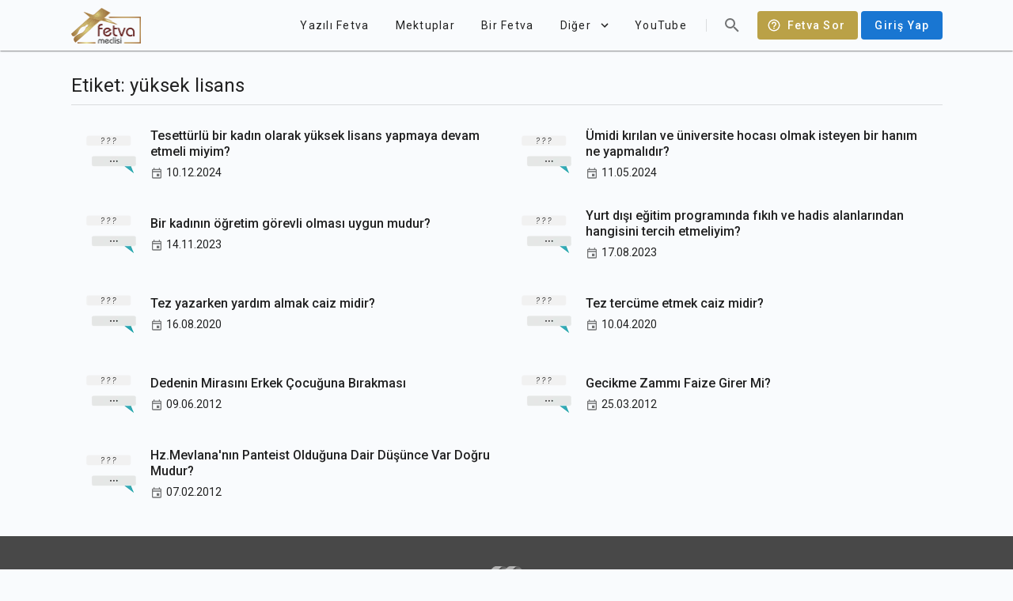

--- FILE ---
content_type: text/html; charset=utf-8
request_url: https://fetvameclisi.com/etiket/yuksek-lisans
body_size: 9869
content:
<!doctype html>
<html data-n-head-ssr lang="tr" data-n-head="%7B%22lang%22:%7B%22ssr%22:%22tr%22%7D%7D">
  <head >
    <title>yüksek lisans · Fetva Meclisi</title><meta data-n-head="ssr" data-hid="apple-itunes-app" name="apple-itunes-app" content="app-id=873929763"><meta data-n-head="ssr" data-hid="charset" charset="utf-8"><meta data-n-head="ssr" data-hid="viewport" name="viewport" content="width=device-width,initial-scale=1.0"><meta data-n-head="ssr" data-hid="mobile-web-app-capable" name="mobile-web-app-capable" content="yes"><meta data-n-head="ssr" data-hid="apple-mobile-web-app-title" name="apple-mobile-web-app-title" content="Fetva Meclisi"><meta data-n-head="ssr" data-hid="theme-color" name="theme-color" content="#BAA147"><meta data-n-head="ssr" data-hid="og:type" name="og:type" property="og:type" content="website"><meta data-n-head="ssr" data-hid="og:site_name" name="og:site_name" property="og:site_name" content="Fetva Meclisi"><meta data-n-head="ssr" data-hid="twitter:card" name="twitter:card" property="twitter:card" content="summary_large_image"><meta data-n-head="ssr" data-hid="description" name="description" content="yüksek lisans hakkında fetvalar ve islami açıdan yorumlamalar için sayfamızı ziyaret edeilirsiniz.."><meta data-n-head="ssr" data-hid="twitter:title" name="twitter:title" content="yüksek lisans"><meta data-n-head="ssr" data-hid="twitter:description" name="twitter:description" content="yüksek lisans hakkında fetvalar ve islami açıdan yorumlamalar için sayfamızı ziyaret edeilirsiniz.."><meta data-n-head="ssr" data-hid="og:title" property="og:title" content="yüksek lisans"><meta data-n-head="ssr" data-hid="og:description" property="og:description" content="yüksek lisans hakkında fetvalar ve islami açıdan yorumlamalar için sayfamızı ziyaret edeilirsiniz.."><meta data-n-head="ssr" data-hid="twitter:image" name="twitter:image" content="https://fetvameclisi.com/icon.png"><meta data-n-head="ssr" data-hid="og:image" property="og:image" content="https://fetvameclisi.com/icon.png"><meta data-n-head="ssr" data-hid="og:image:secure_url" property="og:image:secure_url" content="https://fetvameclisi.com/icon.png"><meta data-n-head="ssr" data-hid="og:image:alt" property="og:image:alt" content="yüksek lisans"><link data-n-head="ssr" rel="preconnect" href="https://www.googletagmanager.com"><link data-n-head="ssr" data-hid="shortcut-icon" rel="shortcut icon" href="/_nuxt/icons/icon_64x64.cd4a3e.png"><link data-n-head="ssr" data-hid="apple-touch-icon" rel="apple-touch-icon" href="/_nuxt/icons/icon_512x512.cd4a3e.png" sizes="512x512"><link data-n-head="ssr" rel="manifest" href="/_nuxt/manifest.2d49630e.json" data-hid="manifest"><style data-n-head="vuetify" type="text/css" id="vuetify-theme-stylesheet" nonce="undefined">.v-application a { color: #1976d2; }.v-application .primary {  background-color: #1976d2 !important;  border-color: #1976d2 !important;}.v-application .primary--text {  color: #1976d2 !important;  caret-color: #1976d2 !important;}.v-application .primary.lighten-5 {  background-color: #c7fdff !important;  border-color: #c7fdff !important;}.v-application .primary--text.text--lighten-5 {  color: #c7fdff !important;  caret-color: #c7fdff !important;}.v-application .primary.lighten-4 {  background-color: #a8e0ff !important;  border-color: #a8e0ff !important;}.v-application .primary--text.text--lighten-4 {  color: #a8e0ff !important;  caret-color: #a8e0ff !important;}.v-application .primary.lighten-3 {  background-color: #8ac5ff !important;  border-color: #8ac5ff !important;}.v-application .primary--text.text--lighten-3 {  color: #8ac5ff !important;  caret-color: #8ac5ff !important;}.v-application .primary.lighten-2 {  background-color: #6aaaff !important;  border-color: #6aaaff !important;}.v-application .primary--text.text--lighten-2 {  color: #6aaaff !important;  caret-color: #6aaaff !important;}.v-application .primary.lighten-1 {  background-color: #488fef !important;  border-color: #488fef !important;}.v-application .primary--text.text--lighten-1 {  color: #488fef !important;  caret-color: #488fef !important;}.v-application .primary.darken-1 {  background-color: #005eb6 !important;  border-color: #005eb6 !important;}.v-application .primary--text.text--darken-1 {  color: #005eb6 !important;  caret-color: #005eb6 !important;}.v-application .primary.darken-2 {  background-color: #00479b !important;  border-color: #00479b !important;}.v-application .primary--text.text--darken-2 {  color: #00479b !important;  caret-color: #00479b !important;}.v-application .primary.darken-3 {  background-color: #003180 !important;  border-color: #003180 !important;}.v-application .primary--text.text--darken-3 {  color: #003180 !important;  caret-color: #003180 !important;}.v-application .primary.darken-4 {  background-color: #001e67 !important;  border-color: #001e67 !important;}.v-application .primary--text.text--darken-4 {  color: #001e67 !important;  caret-color: #001e67 !important;}.v-application .secondary {  background-color: #424242 !important;  border-color: #424242 !important;}.v-application .secondary--text {  color: #424242 !important;  caret-color: #424242 !important;}.v-application .secondary.lighten-5 {  background-color: #c1c1c1 !important;  border-color: #c1c1c1 !important;}.v-application .secondary--text.text--lighten-5 {  color: #c1c1c1 !important;  caret-color: #c1c1c1 !important;}.v-application .secondary.lighten-4 {  background-color: #a6a6a6 !important;  border-color: #a6a6a6 !important;}.v-application .secondary--text.text--lighten-4 {  color: #a6a6a6 !important;  caret-color: #a6a6a6 !important;}.v-application .secondary.lighten-3 {  background-color: #8b8b8b !important;  border-color: #8b8b8b !important;}.v-application .secondary--text.text--lighten-3 {  color: #8b8b8b !important;  caret-color: #8b8b8b !important;}.v-application .secondary.lighten-2 {  background-color: #727272 !important;  border-color: #727272 !important;}.v-application .secondary--text.text--lighten-2 {  color: #727272 !important;  caret-color: #727272 !important;}.v-application .secondary.lighten-1 {  background-color: #595959 !important;  border-color: #595959 !important;}.v-application .secondary--text.text--lighten-1 {  color: #595959 !important;  caret-color: #595959 !important;}.v-application .secondary.darken-1 {  background-color: #2c2c2c !important;  border-color: #2c2c2c !important;}.v-application .secondary--text.text--darken-1 {  color: #2c2c2c !important;  caret-color: #2c2c2c !important;}.v-application .secondary.darken-2 {  background-color: #171717 !important;  border-color: #171717 !important;}.v-application .secondary--text.text--darken-2 {  color: #171717 !important;  caret-color: #171717 !important;}.v-application .secondary.darken-3 {  background-color: #000000 !important;  border-color: #000000 !important;}.v-application .secondary--text.text--darken-3 {  color: #000000 !important;  caret-color: #000000 !important;}.v-application .secondary.darken-4 {  background-color: #000000 !important;  border-color: #000000 !important;}.v-application .secondary--text.text--darken-4 {  color: #000000 !important;  caret-color: #000000 !important;}.v-application .accent {  background-color: #82b1ff !important;  border-color: #82b1ff !important;}.v-application .accent--text {  color: #82b1ff !important;  caret-color: #82b1ff !important;}.v-application .accent.lighten-5 {  background-color: #ffffff !important;  border-color: #ffffff !important;}.v-application .accent--text.text--lighten-5 {  color: #ffffff !important;  caret-color: #ffffff !important;}.v-application .accent.lighten-4 {  background-color: #f8ffff !important;  border-color: #f8ffff !important;}.v-application .accent--text.text--lighten-4 {  color: #f8ffff !important;  caret-color: #f8ffff !important;}.v-application .accent.lighten-3 {  background-color: #daffff !important;  border-color: #daffff !important;}.v-application .accent--text.text--lighten-3 {  color: #daffff !important;  caret-color: #daffff !important;}.v-application .accent.lighten-2 {  background-color: #bce8ff !important;  border-color: #bce8ff !important;}.v-application .accent--text.text--lighten-2 {  color: #bce8ff !important;  caret-color: #bce8ff !important;}.v-application .accent.lighten-1 {  background-color: #9fccff !important;  border-color: #9fccff !important;}.v-application .accent--text.text--lighten-1 {  color: #9fccff !important;  caret-color: #9fccff !important;}.v-application .accent.darken-1 {  background-color: #6596e2 !important;  border-color: #6596e2 !important;}.v-application .accent--text.text--darken-1 {  color: #6596e2 !important;  caret-color: #6596e2 !important;}.v-application .accent.darken-2 {  background-color: #467dc6 !important;  border-color: #467dc6 !important;}.v-application .accent--text.text--darken-2 {  color: #467dc6 !important;  caret-color: #467dc6 !important;}.v-application .accent.darken-3 {  background-color: #2364aa !important;  border-color: #2364aa !important;}.v-application .accent--text.text--darken-3 {  color: #2364aa !important;  caret-color: #2364aa !important;}.v-application .accent.darken-4 {  background-color: #004c90 !important;  border-color: #004c90 !important;}.v-application .accent--text.text--darken-4 {  color: #004c90 !important;  caret-color: #004c90 !important;}.v-application .error {  background-color: #ff5252 !important;  border-color: #ff5252 !important;}.v-application .error--text {  color: #ff5252 !important;  caret-color: #ff5252 !important;}.v-application .error.lighten-5 {  background-color: #ffe4d5 !important;  border-color: #ffe4d5 !important;}.v-application .error--text.text--lighten-5 {  color: #ffe4d5 !important;  caret-color: #ffe4d5 !important;}.v-application .error.lighten-4 {  background-color: #ffc6b9 !important;  border-color: #ffc6b9 !important;}.v-application .error--text.text--lighten-4 {  color: #ffc6b9 !important;  caret-color: #ffc6b9 !important;}.v-application .error.lighten-3 {  background-color: #ffa99e !important;  border-color: #ffa99e !important;}.v-application .error--text.text--lighten-3 {  color: #ffa99e !important;  caret-color: #ffa99e !important;}.v-application .error.lighten-2 {  background-color: #ff8c84 !important;  border-color: #ff8c84 !important;}.v-application .error--text.text--lighten-2 {  color: #ff8c84 !important;  caret-color: #ff8c84 !important;}.v-application .error.lighten-1 {  background-color: #ff6f6a !important;  border-color: #ff6f6a !important;}.v-application .error--text.text--lighten-1 {  color: #ff6f6a !important;  caret-color: #ff6f6a !important;}.v-application .error.darken-1 {  background-color: #df323b !important;  border-color: #df323b !important;}.v-application .error--text.text--darken-1 {  color: #df323b !important;  caret-color: #df323b !important;}.v-application .error.darken-2 {  background-color: #bf0025 !important;  border-color: #bf0025 !important;}.v-application .error--text.text--darken-2 {  color: #bf0025 !important;  caret-color: #bf0025 !important;}.v-application .error.darken-3 {  background-color: #9f0010 !important;  border-color: #9f0010 !important;}.v-application .error--text.text--darken-3 {  color: #9f0010 !important;  caret-color: #9f0010 !important;}.v-application .error.darken-4 {  background-color: #800000 !important;  border-color: #800000 !important;}.v-application .error--text.text--darken-4 {  color: #800000 !important;  caret-color: #800000 !important;}.v-application .info {  background-color: #2196f3 !important;  border-color: #2196f3 !important;}.v-application .info--text {  color: #2196f3 !important;  caret-color: #2196f3 !important;}.v-application .info.lighten-5 {  background-color: #d4ffff !important;  border-color: #d4ffff !important;}.v-application .info--text.text--lighten-5 {  color: #d4ffff !important;  caret-color: #d4ffff !important;}.v-application .info.lighten-4 {  background-color: #b5ffff !important;  border-color: #b5ffff !important;}.v-application .info--text.text--lighten-4 {  color: #b5ffff !important;  caret-color: #b5ffff !important;}.v-application .info.lighten-3 {  background-color: #95e8ff !important;  border-color: #95e8ff !important;}.v-application .info--text.text--lighten-3 {  color: #95e8ff !important;  caret-color: #95e8ff !important;}.v-application .info.lighten-2 {  background-color: #75ccff !important;  border-color: #75ccff !important;}.v-application .info--text.text--lighten-2 {  color: #75ccff !important;  caret-color: #75ccff !important;}.v-application .info.lighten-1 {  background-color: #51b0ff !important;  border-color: #51b0ff !important;}.v-application .info--text.text--lighten-1 {  color: #51b0ff !important;  caret-color: #51b0ff !important;}.v-application .info.darken-1 {  background-color: #007cd6 !important;  border-color: #007cd6 !important;}.v-application .info--text.text--darken-1 {  color: #007cd6 !important;  caret-color: #007cd6 !important;}.v-application .info.darken-2 {  background-color: #0064ba !important;  border-color: #0064ba !important;}.v-application .info--text.text--darken-2 {  color: #0064ba !important;  caret-color: #0064ba !important;}.v-application .info.darken-3 {  background-color: #004d9f !important;  border-color: #004d9f !important;}.v-application .info--text.text--darken-3 {  color: #004d9f !important;  caret-color: #004d9f !important;}.v-application .info.darken-4 {  background-color: #003784 !important;  border-color: #003784 !important;}.v-application .info--text.text--darken-4 {  color: #003784 !important;  caret-color: #003784 !important;}.v-application .success {  background-color: #4caf50 !important;  border-color: #4caf50 !important;}.v-application .success--text {  color: #4caf50 !important;  caret-color: #4caf50 !important;}.v-application .success.lighten-5 {  background-color: #dcffd6 !important;  border-color: #dcffd6 !important;}.v-application .success--text.text--lighten-5 {  color: #dcffd6 !important;  caret-color: #dcffd6 !important;}.v-application .success.lighten-4 {  background-color: #beffba !important;  border-color: #beffba !important;}.v-application .success--text.text--lighten-4 {  color: #beffba !important;  caret-color: #beffba !important;}.v-application .success.lighten-3 {  background-color: #a2ff9e !important;  border-color: #a2ff9e !important;}.v-application .success--text.text--lighten-3 {  color: #a2ff9e !important;  caret-color: #a2ff9e !important;}.v-application .success.lighten-2 {  background-color: #85e783 !important;  border-color: #85e783 !important;}.v-application .success--text.text--lighten-2 {  color: #85e783 !important;  caret-color: #85e783 !important;}.v-application .success.lighten-1 {  background-color: #69cb69 !important;  border-color: #69cb69 !important;}.v-application .success--text.text--lighten-1 {  color: #69cb69 !important;  caret-color: #69cb69 !important;}.v-application .success.darken-1 {  background-color: #2d9437 !important;  border-color: #2d9437 !important;}.v-application .success--text.text--darken-1 {  color: #2d9437 !important;  caret-color: #2d9437 !important;}.v-application .success.darken-2 {  background-color: #00791e !important;  border-color: #00791e !important;}.v-application .success--text.text--darken-2 {  color: #00791e !important;  caret-color: #00791e !important;}.v-application .success.darken-3 {  background-color: #006000 !important;  border-color: #006000 !important;}.v-application .success--text.text--darken-3 {  color: #006000 !important;  caret-color: #006000 !important;}.v-application .success.darken-4 {  background-color: #004700 !important;  border-color: #004700 !important;}.v-application .success--text.text--darken-4 {  color: #004700 !important;  caret-color: #004700 !important;}.v-application .warning {  background-color: #fb8c00 !important;  border-color: #fb8c00 !important;}.v-application .warning--text {  color: #fb8c00 !important;  caret-color: #fb8c00 !important;}.v-application .warning.lighten-5 {  background-color: #ffff9e !important;  border-color: #ffff9e !important;}.v-application .warning--text.text--lighten-5 {  color: #ffff9e !important;  caret-color: #ffff9e !important;}.v-application .warning.lighten-4 {  background-color: #fffb82 !important;  border-color: #fffb82 !important;}.v-application .warning--text.text--lighten-4 {  color: #fffb82 !important;  caret-color: #fffb82 !important;}.v-application .warning.lighten-3 {  background-color: #ffdf67 !important;  border-color: #ffdf67 !important;}.v-application .warning--text.text--lighten-3 {  color: #ffdf67 !important;  caret-color: #ffdf67 !important;}.v-application .warning.lighten-2 {  background-color: #ffc24b !important;  border-color: #ffc24b !important;}.v-application .warning--text.text--lighten-2 {  color: #ffc24b !important;  caret-color: #ffc24b !important;}.v-application .warning.lighten-1 {  background-color: #ffa72d !important;  border-color: #ffa72d !important;}.v-application .warning--text.text--lighten-1 {  color: #ffa72d !important;  caret-color: #ffa72d !important;}.v-application .warning.darken-1 {  background-color: #db7200 !important;  border-color: #db7200 !important;}.v-application .warning--text.text--darken-1 {  color: #db7200 !important;  caret-color: #db7200 !important;}.v-application .warning.darken-2 {  background-color: #bb5900 !important;  border-color: #bb5900 !important;}.v-application .warning--text.text--darken-2 {  color: #bb5900 !important;  caret-color: #bb5900 !important;}.v-application .warning.darken-3 {  background-color: #9d4000 !important;  border-color: #9d4000 !important;}.v-application .warning--text.text--darken-3 {  color: #9d4000 !important;  caret-color: #9d4000 !important;}.v-application .warning.darken-4 {  background-color: #802700 !important;  border-color: #802700 !important;}.v-application .warning--text.text--darken-4 {  color: #802700 !important;  caret-color: #802700 !important;}</style><script data-n-head="ssr" data-hid="gtm-script" type="d38efb54221b3b73cc14d837-text/javascript">window['dataLayer']=[];if(!window._gtm_init){window._gtm_init=1;(function(w,n,d,m,e,p){w[d]=(w[d]==1||n[d]=='yes'||n[d]==1||n[m]==1||(w[e]&&w[e][p]&&w[e][p]()))?1:0})(window,navigator,'doNotTrack','msDoNotTrack','external','msTrackingProtectionEnabled');(function(w,d,s,l,x,y){w[x]={};w._gtm_inject=function(i){if(w.doNotTrack||w[x][i])return;w[x][i]=1;w[l]=w[l]||[];w[l].push({'gtm.start':new Date().getTime(),event:'gtm.js'});var f=d.getElementsByTagName(s)[0],j=d.createElement(s);j.async=true;j.src='https://www.googletagmanager.com/gtm.js?id='+i;f.parentNode.insertBefore(j,f);}})(window,document,'script','dataLayer','_gtm_ids','_gtm_inject')};["GTM-KF5T85K"].forEach(function(i){window._gtm_inject(i)})</script><link rel="preload" href="/_nuxt/9217c9d.js" as="script"><link rel="preload" href="/_nuxt/b789e42.js" as="script"><link rel="preload" href="/_nuxt/css/e65eace.css" as="style"><link rel="preload" href="/_nuxt/85bb865.js" as="script"><link rel="preload" href="/_nuxt/css/1161ed6.css" as="style"><link rel="preload" href="/_nuxt/2c9801a.js" as="script"><link rel="preload" href="/_nuxt/css/5db0576.css" as="style"><link rel="preload" href="/_nuxt/dbd415c.js" as="script"><link rel="preload" href="/_nuxt/css/2a98dbe.css" as="style"><link rel="preload" href="/_nuxt/fadf0e8.js" as="script"><link rel="preload" href="/_nuxt/css/26e0bd2.css" as="style"><link rel="preload" href="/_nuxt/f533eee.js" as="script"><link rel="stylesheet" href="/_nuxt/css/e65eace.css"><link rel="stylesheet" href="/_nuxt/css/1161ed6.css"><link rel="stylesheet" href="/_nuxt/css/5db0576.css"><link rel="stylesheet" href="/_nuxt/css/2a98dbe.css"><link rel="stylesheet" href="/_nuxt/css/26e0bd2.css">
  </head>
  <body >
    <noscript data-n-head="ssr" data-hid="gtm-noscript" data-pbody="true"><iframe src="https://www.googletagmanager.com/ns.html?id=GTM-KF5T85K&" height="0" width="0" style="display:none;visibility:hidden" title="gtm"></iframe></noscript><div data-server-rendered="true" id="__nuxt"><!----><div id="__layout"><div data-app="true" id="app" class="v-application v-application--is-ltr theme--light"><div class="v-application--wrap"><header class="v-sheet theme--light elevation-1 v-toolbar v-toolbar--flat v-app-bar v-app-bar--clipped v-app-bar--fixed" style="height:56px;margin-top:0px;transform:translateY(0px);left:0px;right:0px;background-color:#f9fbfd;border-color:#f9fbfd;"><div class="v-toolbar__content" style="height:56px;"><div class="container px-0"><header class="inner-app-bar v-sheet theme--light v-toolbar v-toolbar--flat v-app-bar transparent" style="height:56px;margin-top:0px;transform:translateY(0px);left:0px;right:0px;"><div class="v-toolbar__content" style="height:56px;"><a href="/" class="nuxt-link-active"><img src="/_nuxt/img/fetvameclisi.6cd21f7.png" alt="Fetva Meclisi" width="88.5" height="45" class="app-logo"></a> <div class="spacer"></div> <!----> <a href="/fetva-sor" class="text-capitalize ml-2 v-btn v-btn--has-bg v-btn--router theme--dark v-size--default" style="background-color:#baa147;border-color:#baa147;"><span class="v-btn__content"><span aria-hidden="true" class="v-icon notranslate v-icon--left theme--dark"><svg xmlns="http://www.w3.org/2000/svg" viewBox="0 0 24 24" role="img" aria-hidden="true" class="v-icon__svg"><path d="M11,18H13V16H11V18M12,2A10,10 0 0,0 2,12A10,10 0 0,0 12,22A10,10 0 0,0 22,12A10,10 0 0,0 12,2M12,20C7.59,20 4,16.41 4,12C4,7.59 7.59,4 12,4C16.41,4 20,7.59 20,12C20,16.41 16.41,20 12,20M12,6A4,4 0 0,0 8,10H10A2,2 0 0,1 12,8A2,2 0 0,1 14,10C14,12 11,11.75 11,15H13C13,12.75 16,12.5 16,10A4,4 0 0,0 12,6Z"></path></svg></span>
            Fetva Sor
          </span></a> <a href="/uyelik/giris" class="text-none ml-1 v-btn v-btn--has-bg v-btn--router theme--light v-size--default primary"><span class="v-btn__content">
            Giriş Yap
          </span></a></div></header></div></div></header> <nav class="v-navigation-drawer v-navigation-drawer--clipped v-navigation-drawer--close v-navigation-drawer--fixed v-navigation-drawer--is-mobile theme--light" style="height:100%;top:0px;transform:translateX(-100%);width:256px;"><div class="v-navigation-drawer__content"><div class="v-list v-sheet theme--light v-list--dense v-list--nav"><div class="v-subheader theme--light">Kategoriler</div> <a href="/kategori/corona" tabindex="0" router="" class="v-list-item v-list-item--link theme--light"><div class="v-list-item__content"><div class="v-list-item__title">Corona</div></div> <div class="v-list-item__action"><button type="button" class="v-btn v-btn--icon v-btn--round theme--light v-size--x-small"><span class="v-btn__content"><span aria-hidden="true" class="v-icon notranslate theme--light grey--text text--lighten-1"><svg xmlns="http://www.w3.org/2000/svg" viewBox="0 0 24 24" role="img" aria-hidden="true" class="v-icon__svg"><path d="M8.59,16.58L13.17,12L8.59,7.41L10,6L16,12L10,18L8.59,16.58Z"></path></svg></span></span></button></div></a><a href="/kategori/sesli-fetva" tabindex="0" router="" class="v-list-item v-list-item--link theme--light"><div class="v-list-item__content"><div class="v-list-item__title">Sesli Fetva</div></div> <div class="v-list-item__action"><button type="button" class="v-btn v-btn--icon v-btn--round theme--light v-size--x-small"><span class="v-btn__content"><span aria-hidden="true" class="v-icon notranslate theme--light grey--text text--lighten-1"><svg xmlns="http://www.w3.org/2000/svg" viewBox="0 0 24 24" role="img" aria-hidden="true" class="v-icon__svg"><path d="M8.59,16.58L13.17,12L8.59,7.41L10,6L16,12L10,18L8.59,16.58Z"></path></svg></span></span></button></div></a><a href="/kategori/ramazan" tabindex="0" router="" class="v-list-item v-list-item--link theme--light"><div class="v-list-item__content"><div class="v-list-item__title">Ramazan</div></div> <div class="v-list-item__action"><button type="button" class="v-btn v-btn--icon v-btn--round theme--light v-size--x-small"><span class="v-btn__content"><span aria-hidden="true" class="v-icon notranslate theme--light grey--text text--lighten-1"><svg xmlns="http://www.w3.org/2000/svg" viewBox="0 0 24 24" role="img" aria-hidden="true" class="v-icon__svg"><path d="M8.59,16.58L13.17,12L8.59,7.41L10,6L16,12L10,18L8.59,16.58Z"></path></svg></span></span></button></div></a><a href="/kategori/gundem" tabindex="0" router="" class="v-list-item v-list-item--link theme--light"><div class="v-list-item__content"><div class="v-list-item__title">Gündem</div></div> <div class="v-list-item__action"><button type="button" class="v-btn v-btn--icon v-btn--round theme--light v-size--x-small"><span class="v-btn__content"><span aria-hidden="true" class="v-icon notranslate theme--light grey--text text--lighten-1"><svg xmlns="http://www.w3.org/2000/svg" viewBox="0 0 24 24" role="img" aria-hidden="true" class="v-icon__svg"><path d="M8.59,16.58L13.17,12L8.59,7.41L10,6L16,12L10,18L8.59,16.58Z"></path></svg></span></span></button></div></a><a href="/kategori/soru-cevap" tabindex="0" router="" class="v-list-item v-list-item--link theme--light"><div class="v-list-item__content"><div class="v-list-item__title">Soru-Cevap</div></div> <div class="v-list-item__action"><button type="button" class="v-btn v-btn--icon v-btn--round theme--light v-size--x-small"><span class="v-btn__content"><span aria-hidden="true" class="v-icon notranslate theme--light grey--text text--lighten-1"><svg xmlns="http://www.w3.org/2000/svg" viewBox="0 0 24 24" role="img" aria-hidden="true" class="v-icon__svg"><path d="M8.59,16.58L13.17,12L8.59,7.41L10,6L16,12L10,18L8.59,16.58Z"></path></svg></span></span></button></div></a><a href="/kategori/ayet-ayet-sahsiyetimiz" tabindex="0" router="" class="v-list-item v-list-item--link theme--light"><div class="v-list-item__content"><div class="v-list-item__title">Ayet Ayet Şahsiyetimiz</div></div> <div class="v-list-item__action"><button type="button" class="v-btn v-btn--icon v-btn--round theme--light v-size--x-small"><span class="v-btn__content"><span aria-hidden="true" class="v-icon notranslate theme--light grey--text text--lighten-1"><svg xmlns="http://www.w3.org/2000/svg" viewBox="0 0 24 24" role="img" aria-hidden="true" class="v-icon__svg"><path d="M8.59,16.58L13.17,12L8.59,7.41L10,6L16,12L10,18L8.59,16.58Z"></path></svg></span></span></button></div></a><a href="/kategori/tefsir-dersleri-2" tabindex="0" router="" class="v-list-item v-list-item--link theme--light"><div class="v-list-item__content"><div class="v-list-item__title">Tefsir Dersleri</div></div> <div class="v-list-item__action"><button type="button" class="v-btn v-btn--icon v-btn--round theme--light v-size--x-small"><span class="v-btn__content"><span aria-hidden="true" class="v-icon notranslate theme--light grey--text text--lighten-1"><svg xmlns="http://www.w3.org/2000/svg" viewBox="0 0 24 24" role="img" aria-hidden="true" class="v-icon__svg"><path d="M8.59,16.58L13.17,12L8.59,7.41L10,6L16,12L10,18L8.59,16.58Z"></path></svg></span></span></button></div></a><a href="/kategori/mektep-dersleri" tabindex="0" router="" class="v-list-item v-list-item--link theme--light"><div class="v-list-item__content"><div class="v-list-item__title">Mektep Dersleri</div></div> <div class="v-list-item__action"><button type="button" class="v-btn v-btn--icon v-btn--round theme--light v-size--x-small"><span class="v-btn__content"><span aria-hidden="true" class="v-icon notranslate theme--light grey--text text--lighten-1"><svg xmlns="http://www.w3.org/2000/svg" viewBox="0 0 24 24" role="img" aria-hidden="true" class="v-icon__svg"><path d="M8.59,16.58L13.17,12L8.59,7.41L10,6L16,12L10,18L8.59,16.58Z"></path></svg></span></span></button></div></a><a href="/kategori/oruc-fikhi" tabindex="0" router="" class="v-list-item v-list-item--link theme--light"><div class="v-list-item__content"><div class="v-list-item__title">Oruç Fıkhı</div></div> <div class="v-list-item__action"><button type="button" class="v-btn v-btn--icon v-btn--round theme--light v-size--x-small"><span class="v-btn__content"><span aria-hidden="true" class="v-icon notranslate theme--light grey--text text--lighten-1"><svg xmlns="http://www.w3.org/2000/svg" viewBox="0 0 24 24" role="img" aria-hidden="true" class="v-icon__svg"><path d="M8.59,16.58L13.17,12L8.59,7.41L10,6L16,12L10,18L8.59,16.58Z"></path></svg></span></span></button></div></a><a href="/kategori/fikih-dersleri" tabindex="0" router="" class="v-list-item v-list-item--link theme--light"><div class="v-list-item__content"><div class="v-list-item__title">Fıkıh Dersleri</div></div> <div class="v-list-item__action"><button type="button" class="v-btn v-btn--icon v-btn--round theme--light v-size--x-small"><span class="v-btn__content"><span aria-hidden="true" class="v-icon notranslate theme--light grey--text text--lighten-1"><svg xmlns="http://www.w3.org/2000/svg" viewBox="0 0 24 24" role="img" aria-hidden="true" class="v-icon__svg"><path d="M8.59,16.58L13.17,12L8.59,7.41L10,6L16,12L10,18L8.59,16.58Z"></path></svg></span></span></button></div></a><a href="/kategori/video-fetva" tabindex="0" router="" class="v-list-item v-list-item--link theme--light"><div class="v-list-item__content"><div class="v-list-item__title">Video Fetva</div></div> <div class="v-list-item__action"><button type="button" class="v-btn v-btn--icon v-btn--round theme--light v-size--x-small"><span class="v-btn__content"><span aria-hidden="true" class="v-icon notranslate theme--light grey--text text--lighten-1"><svg xmlns="http://www.w3.org/2000/svg" viewBox="0 0 24 24" role="img" aria-hidden="true" class="v-icon__svg"><path d="M8.59,16.58L13.17,12L8.59,7.41L10,6L16,12L10,18L8.59,16.58Z"></path></svg></span></span></button></div></a> <a href="/blog/" tabindex="0" router="" class="v-list-item v-list-item--link theme--light"><div class="v-list-item__content"><div class="v-list-item__title">Fetva Blog</div></div> <div class="v-list-item__action"><button type="button" class="v-btn v-btn--icon v-btn--round theme--light v-size--x-small"><span class="v-btn__content"><span aria-hidden="true" class="v-icon notranslate theme--light grey--text text--lighten-1"><svg xmlns="http://www.w3.org/2000/svg" viewBox="0 0 24 24" role="img" aria-hidden="true" class="v-icon__svg"><path d="M8.59,16.58L13.17,12L8.59,7.41L10,6L16,12L10,18L8.59,16.58Z"></path></svg></span></span></button></div></a></div></div><div class="v-navigation-drawer__append"><div class="d-flex align-center justify-center py-2"><a href="https://www.facebook.com/NureddinYildiz" target="_blank" rel="noopener noreferrer" class="v-btn v-btn--icon v-btn--round theme--light v-size--large"><span class="v-btn__content"><span aria-hidden="true" class="v-icon notranslate theme--light"><svg xmlns="http://www.w3.org/2000/svg" viewBox="0 0 24 24" role="img" aria-hidden="true" class="v-icon__svg"><path d="M12 2.04C6.5 2.04 2 6.53 2 12.06C2 17.06 5.66 21.21 10.44 21.96V14.96H7.9V12.06H10.44V9.85C10.44 7.34 11.93 5.96 14.22 5.96C15.31 5.96 16.45 6.15 16.45 6.15V8.62H15.19C13.95 8.62 13.56 9.39 13.56 10.18V12.06H16.34L15.89 14.96H13.56V21.96A10 10 0 0 0 22 12.06C22 6.53 17.5 2.04 12 2.04Z"></path></svg></span></span></a><a href="https://twitter.com/nurettinyildiz" target="_blank" rel="noopener noreferrer" class="v-btn v-btn--icon v-btn--round theme--light v-size--large"><span class="v-btn__content"><span aria-hidden="true" class="v-icon notranslate theme--light"><svg xmlns="http://www.w3.org/2000/svg" viewBox="0 0 24 24" role="img" aria-hidden="true" class="v-icon__svg"><path d="M22.46,6C21.69,6.35 20.86,6.58 20,6.69C20.88,6.16 21.56,5.32 21.88,4.31C21.05,4.81 20.13,5.16 19.16,5.36C18.37,4.5 17.26,4 16,4C13.65,4 11.73,5.92 11.73,8.29C11.73,8.63 11.77,8.96 11.84,9.27C8.28,9.09 5.11,7.38 3,4.79C2.63,5.42 2.42,6.16 2.42,6.94C2.42,8.43 3.17,9.75 4.33,10.5C3.62,10.5 2.96,10.3 2.38,10C2.38,10 2.38,10 2.38,10.03C2.38,12.11 3.86,13.85 5.82,14.24C5.46,14.34 5.08,14.39 4.69,14.39C4.42,14.39 4.15,14.36 3.89,14.31C4.43,16 6,17.26 7.89,17.29C6.43,18.45 4.58,19.13 2.56,19.13C2.22,19.13 1.88,19.11 1.54,19.07C3.44,20.29 5.7,21 8.12,21C16,21 20.33,14.46 20.33,8.79C20.33,8.6 20.33,8.42 20.32,8.23C21.16,7.63 21.88,6.87 22.46,6Z"></path></svg></span></span></a><a href="https://www.youtube.com/channel/UCQz9zG_ZXOjEyRqMwUSb8tg" target="_blank" rel="noopener noreferrer" class="v-btn v-btn--icon v-btn--round theme--light v-size--large"><span class="v-btn__content"><span aria-hidden="true" class="v-icon notranslate theme--light"><svg xmlns="http://www.w3.org/2000/svg" viewBox="0 0 24 24" role="img" aria-hidden="true" class="v-icon__svg"><path d="M10,15L15.19,12L10,9V15M21.56,7.17C21.69,7.64 21.78,8.27 21.84,9.07C21.91,9.87 21.94,10.56 21.94,11.16L22,12C22,14.19 21.84,15.8 21.56,16.83C21.31,17.73 20.73,18.31 19.83,18.56C19.36,18.69 18.5,18.78 17.18,18.84C15.88,18.91 14.69,18.94 13.59,18.94L12,19C7.81,19 5.2,18.84 4.17,18.56C3.27,18.31 2.69,17.73 2.44,16.83C2.31,16.36 2.22,15.73 2.16,14.93C2.09,14.13 2.06,13.44 2.06,12.84L2,12C2,9.81 2.16,8.2 2.44,7.17C2.69,6.27 3.27,5.69 4.17,5.44C4.64,5.31 5.5,5.22 6.82,5.16C8.12,5.09 9.31,5.06 10.41,5.06L12,5C16.19,5 18.8,5.16 19.83,5.44C20.73,5.69 21.31,6.27 21.56,7.17Z"></path></svg></span></span></a><a href="https://www.instagram.com/nureddinyildiz/" target="_blank" rel="noopener noreferrer" class="v-btn v-btn--icon v-btn--round theme--light v-size--large"><span class="v-btn__content"><span aria-hidden="true" class="v-icon notranslate theme--light"><svg xmlns="http://www.w3.org/2000/svg" viewBox="0 0 24 24" role="img" aria-hidden="true" class="v-icon__svg"><path d="M7.8,2H16.2C19.4,2 22,4.6 22,7.8V16.2A5.8,5.8 0 0,1 16.2,22H7.8C4.6,22 2,19.4 2,16.2V7.8A5.8,5.8 0 0,1 7.8,2M7.6,4A3.6,3.6 0 0,0 4,7.6V16.4C4,18.39 5.61,20 7.6,20H16.4A3.6,3.6 0 0,0 20,16.4V7.6C20,5.61 18.39,4 16.4,4H7.6M17.25,5.5A1.25,1.25 0 0,1 18.5,6.75A1.25,1.25 0 0,1 17.25,8A1.25,1.25 0 0,1 16,6.75A1.25,1.25 0 0,1 17.25,5.5M12,7A5,5 0 0,1 17,12A5,5 0 0,1 12,17A5,5 0 0,1 7,12A5,5 0 0,1 12,7M12,9A3,3 0 0,0 9,12A3,3 0 0,0 12,15A3,3 0 0,0 15,12A3,3 0 0,0 12,9Z"></path></svg></span></span></a></div></div><div class="v-navigation-drawer__border"></div></nav> <main class="v-main" style="padding-top:56px;padding-right:0px;padding-bottom:0px;padding-left:0px;"><div class="v-main__wrap"><div class="container mt-4"><div data-fetch-key="TagDetailPage:0"><!----> <div class="mb-3"><div class="d-flex justify-space-between align-center mb-2"><h1 class="text-h5">Etiket: yüksek lisans</h1> </div> <hr role="separator" aria-orientation="horizontal" class="v-divider theme--light"></div> <div><div class="row no-gutters"><div class="col-md-6 col-12"><a href="/fetva/tesetturlu-bir-kadin-olarak-yuksek-lisans-yapmaya-devam-etmeli-miyim" tabindex="0" class="pa-3 overflow-hidden rounded v-card v-card--link v-sheet v-sheet--outlined theme--light transparent"><div class="d-flex flex-no-wrap justify-center align-center"><div class="v-avatar mr-3 flex-shrink-0 overflow-hidden rounded rounded-0" style="height:75px;min-width:48px;width:75px;"><div aria-label="Tesettürlü bir kadın olarak yüksek lisans yapmaya devam etmeli miyim?" role="img" class="v-image v-responsive theme--light"><div class="v-responsive__sizer" style="padding-bottom:100%;"></div><div class="v-image__image v-image__image--preload v-image__image--cover" style="background-image:;background-position:center center;"></div><div class="v-responsive__content"></div></div></div> <div class="d-flex flex-column flex-grow-1 justify-center"><h5 class="fatwa-list-title">
        Tesettürlü bir kadın olarak yüksek lisans yapmaya devam etmeli miyim?
      </h5> <p class="mb-0 fatwa-list-date d-flex align-center"><span aria-hidden="true" class="v-icon notranslate mr-1 theme--light" style="font-size:16px;height:16px;width:16px;"><svg xmlns="http://www.w3.org/2000/svg" viewBox="0 0 24 24" role="img" aria-hidden="true" class="v-icon__svg" style="font-size:16px;height:16px;width:16px;"><path d="M19,4H18V2H16V4H8V2H6V4H5C3.89,4 3,4.9 3,6V20A2,2 0 0,0 5,22H19A2,2 0 0,0 21,20V6A2,2 0 0,0 19,4M19,20H5V10H19V20M19,8H5V6H19V8M12,13H17V18H12V13Z"></path></svg></span>
        10.12.2024
      </p></div></div></a></div><div class="col-md-6 col-12"><a href="/fetva/umidi-kirilan-ve-universite-hocasi-olmak-isteyen-bir-hanim-ne-yapmalidir" tabindex="0" class="pa-3 overflow-hidden rounded v-card v-card--link v-sheet v-sheet--outlined theme--light transparent"><div class="d-flex flex-no-wrap justify-center align-center"><div class="v-avatar mr-3 flex-shrink-0 overflow-hidden rounded rounded-0" style="height:75px;min-width:48px;width:75px;"><div aria-label="Ümidi kırılan ve üniversite hocası olmak isteyen bir hanım ne yapmalıdır?" role="img" class="v-image v-responsive theme--light"><div class="v-responsive__sizer" style="padding-bottom:100%;"></div><div class="v-image__image v-image__image--preload v-image__image--cover" style="background-image:;background-position:center center;"></div><div class="v-responsive__content"></div></div></div> <div class="d-flex flex-column flex-grow-1 justify-center"><h5 class="fatwa-list-title">
        Ümidi kırılan ve üniversite hocası olmak isteyen bir hanım ne yapmalıdır?
      </h5> <p class="mb-0 fatwa-list-date d-flex align-center"><span aria-hidden="true" class="v-icon notranslate mr-1 theme--light" style="font-size:16px;height:16px;width:16px;"><svg xmlns="http://www.w3.org/2000/svg" viewBox="0 0 24 24" role="img" aria-hidden="true" class="v-icon__svg" style="font-size:16px;height:16px;width:16px;"><path d="M19,4H18V2H16V4H8V2H6V4H5C3.89,4 3,4.9 3,6V20A2,2 0 0,0 5,22H19A2,2 0 0,0 21,20V6A2,2 0 0,0 19,4M19,20H5V10H19V20M19,8H5V6H19V8M12,13H17V18H12V13Z"></path></svg></span>
        11.05.2024
      </p></div></div></a></div><div class="col-md-6 col-12"><a href="/fetva/bir-kadinin-ogretim-gorevli-olmasi-uygun-mudur" tabindex="0" class="pa-3 overflow-hidden rounded v-card v-card--link v-sheet v-sheet--outlined theme--light transparent"><div class="d-flex flex-no-wrap justify-center align-center"><div class="v-avatar mr-3 flex-shrink-0 overflow-hidden rounded rounded-0" style="height:75px;min-width:48px;width:75px;"><div aria-label="Bir kadının öğretim görevli olması uygun mudur?" role="img" class="v-image v-responsive theme--light"><div class="v-responsive__sizer" style="padding-bottom:100%;"></div><div class="v-image__image v-image__image--preload v-image__image--cover" style="background-image:;background-position:center center;"></div><div class="v-responsive__content"></div></div></div> <div class="d-flex flex-column flex-grow-1 justify-center"><h5 class="fatwa-list-title">
        Bir kadının öğretim görevli olması uygun mudur?
      </h5> <p class="mb-0 fatwa-list-date d-flex align-center"><span aria-hidden="true" class="v-icon notranslate mr-1 theme--light" style="font-size:16px;height:16px;width:16px;"><svg xmlns="http://www.w3.org/2000/svg" viewBox="0 0 24 24" role="img" aria-hidden="true" class="v-icon__svg" style="font-size:16px;height:16px;width:16px;"><path d="M19,4H18V2H16V4H8V2H6V4H5C3.89,4 3,4.9 3,6V20A2,2 0 0,0 5,22H19A2,2 0 0,0 21,20V6A2,2 0 0,0 19,4M19,20H5V10H19V20M19,8H5V6H19V8M12,13H17V18H12V13Z"></path></svg></span>
        14.11.2023
      </p></div></div></a></div><div class="col-md-6 col-12"><a href="/fetva/yurt-disi-egitim-programinda-fikih-ve-hadis-alanlarindan-hangisini-tercih-etmeliyim" tabindex="0" class="pa-3 overflow-hidden rounded v-card v-card--link v-sheet v-sheet--outlined theme--light transparent"><div class="d-flex flex-no-wrap justify-center align-center"><div class="v-avatar mr-3 flex-shrink-0 overflow-hidden rounded rounded-0" style="height:75px;min-width:48px;width:75px;"><div aria-label="Yurt dışı eğitim programında fıkıh ve hadis alanlarından hangisini tercih etmeliyim?" role="img" class="v-image v-responsive theme--light"><div class="v-responsive__sizer" style="padding-bottom:100%;"></div><div class="v-image__image v-image__image--preload v-image__image--cover" style="background-image:;background-position:center center;"></div><div class="v-responsive__content"></div></div></div> <div class="d-flex flex-column flex-grow-1 justify-center"><h5 class="fatwa-list-title">
        Yurt dışı eğitim programında fıkıh ve hadis alanlarından hangisini tercih etmeliyim?
      </h5> <p class="mb-0 fatwa-list-date d-flex align-center"><span aria-hidden="true" class="v-icon notranslate mr-1 theme--light" style="font-size:16px;height:16px;width:16px;"><svg xmlns="http://www.w3.org/2000/svg" viewBox="0 0 24 24" role="img" aria-hidden="true" class="v-icon__svg" style="font-size:16px;height:16px;width:16px;"><path d="M19,4H18V2H16V4H8V2H6V4H5C3.89,4 3,4.9 3,6V20A2,2 0 0,0 5,22H19A2,2 0 0,0 21,20V6A2,2 0 0,0 19,4M19,20H5V10H19V20M19,8H5V6H19V8M12,13H17V18H12V13Z"></path></svg></span>
        17.08.2023
      </p></div></div></a></div><div class="col-md-6 col-12"><a href="/fetva/tez-yazarken-yardim-almak-caiz-midir" tabindex="0" class="pa-3 overflow-hidden rounded v-card v-card--link v-sheet v-sheet--outlined theme--light transparent"><div class="d-flex flex-no-wrap justify-center align-center"><div class="v-avatar mr-3 flex-shrink-0 overflow-hidden rounded rounded-0" style="height:75px;min-width:48px;width:75px;"><div aria-label="Tez yazarken yardım almak caiz midir?" role="img" class="v-image v-responsive theme--light"><div class="v-responsive__sizer" style="padding-bottom:100%;"></div><div class="v-image__image v-image__image--preload v-image__image--cover" style="background-image:;background-position:center center;"></div><div class="v-responsive__content"></div></div></div> <div class="d-flex flex-column flex-grow-1 justify-center"><h5 class="fatwa-list-title">
        Tez yazarken yardım almak caiz midir?
      </h5> <p class="mb-0 fatwa-list-date d-flex align-center"><span aria-hidden="true" class="v-icon notranslate mr-1 theme--light" style="font-size:16px;height:16px;width:16px;"><svg xmlns="http://www.w3.org/2000/svg" viewBox="0 0 24 24" role="img" aria-hidden="true" class="v-icon__svg" style="font-size:16px;height:16px;width:16px;"><path d="M19,4H18V2H16V4H8V2H6V4H5C3.89,4 3,4.9 3,6V20A2,2 0 0,0 5,22H19A2,2 0 0,0 21,20V6A2,2 0 0,0 19,4M19,20H5V10H19V20M19,8H5V6H19V8M12,13H17V18H12V13Z"></path></svg></span>
        16.08.2020
      </p></div></div></a></div><div class="col-md-6 col-12"><a href="/fetva/tez-tercume-etmek-caiz-midir" tabindex="0" class="pa-3 overflow-hidden rounded v-card v-card--link v-sheet v-sheet--outlined theme--light transparent"><div class="d-flex flex-no-wrap justify-center align-center"><div class="v-avatar mr-3 flex-shrink-0 overflow-hidden rounded rounded-0" style="height:75px;min-width:48px;width:75px;"><div aria-label="Tez tercüme etmek caiz midir?" role="img" class="v-image v-responsive theme--light"><div class="v-responsive__sizer" style="padding-bottom:100%;"></div><div class="v-image__image v-image__image--preload v-image__image--cover" style="background-image:;background-position:center center;"></div><div class="v-responsive__content"></div></div></div> <div class="d-flex flex-column flex-grow-1 justify-center"><h5 class="fatwa-list-title">
        Tez tercüme etmek caiz midir?
      </h5> <p class="mb-0 fatwa-list-date d-flex align-center"><span aria-hidden="true" class="v-icon notranslate mr-1 theme--light" style="font-size:16px;height:16px;width:16px;"><svg xmlns="http://www.w3.org/2000/svg" viewBox="0 0 24 24" role="img" aria-hidden="true" class="v-icon__svg" style="font-size:16px;height:16px;width:16px;"><path d="M19,4H18V2H16V4H8V2H6V4H5C3.89,4 3,4.9 3,6V20A2,2 0 0,0 5,22H19A2,2 0 0,0 21,20V6A2,2 0 0,0 19,4M19,20H5V10H19V20M19,8H5V6H19V8M12,13H17V18H12V13Z"></path></svg></span>
        10.04.2020
      </p></div></div></a></div><div class="col-md-6 col-12"><a href="/fetva/dedenin-mirasini-erkek-cocuguna-birakmasi" tabindex="0" class="pa-3 overflow-hidden rounded v-card v-card--link v-sheet v-sheet--outlined theme--light transparent"><div class="d-flex flex-no-wrap justify-center align-center"><div class="v-avatar mr-3 flex-shrink-0 overflow-hidden rounded rounded-0" style="height:75px;min-width:48px;width:75px;"><div aria-label="Dedenin Mirasını Erkek Çocuğuna Bırakması" role="img" class="v-image v-responsive theme--light"><div class="v-responsive__sizer" style="padding-bottom:100%;"></div><div class="v-image__image v-image__image--preload v-image__image--cover" style="background-image:;background-position:center center;"></div><div class="v-responsive__content"></div></div></div> <div class="d-flex flex-column flex-grow-1 justify-center"><h5 class="fatwa-list-title">
        Dedenin Mirasını Erkek Çocuğuna Bırakması
      </h5> <p class="mb-0 fatwa-list-date d-flex align-center"><span aria-hidden="true" class="v-icon notranslate mr-1 theme--light" style="font-size:16px;height:16px;width:16px;"><svg xmlns="http://www.w3.org/2000/svg" viewBox="0 0 24 24" role="img" aria-hidden="true" class="v-icon__svg" style="font-size:16px;height:16px;width:16px;"><path d="M19,4H18V2H16V4H8V2H6V4H5C3.89,4 3,4.9 3,6V20A2,2 0 0,0 5,22H19A2,2 0 0,0 21,20V6A2,2 0 0,0 19,4M19,20H5V10H19V20M19,8H5V6H19V8M12,13H17V18H12V13Z"></path></svg></span>
        09.06.2012
      </p></div></div></a></div><div class="col-md-6 col-12"><a href="/fetva/gecikme-zammi-faize-girer-mi" tabindex="0" class="pa-3 overflow-hidden rounded v-card v-card--link v-sheet v-sheet--outlined theme--light transparent"><div class="d-flex flex-no-wrap justify-center align-center"><div class="v-avatar mr-3 flex-shrink-0 overflow-hidden rounded rounded-0" style="height:75px;min-width:48px;width:75px;"><div aria-label="Gecikme Zammı Faize Girer Mi?" role="img" class="v-image v-responsive theme--light"><div class="v-responsive__sizer" style="padding-bottom:100%;"></div><div class="v-image__image v-image__image--preload v-image__image--cover" style="background-image:;background-position:center center;"></div><div class="v-responsive__content"></div></div></div> <div class="d-flex flex-column flex-grow-1 justify-center"><h5 class="fatwa-list-title">
        Gecikme Zammı Faize Girer Mi?
      </h5> <p class="mb-0 fatwa-list-date d-flex align-center"><span aria-hidden="true" class="v-icon notranslate mr-1 theme--light" style="font-size:16px;height:16px;width:16px;"><svg xmlns="http://www.w3.org/2000/svg" viewBox="0 0 24 24" role="img" aria-hidden="true" class="v-icon__svg" style="font-size:16px;height:16px;width:16px;"><path d="M19,4H18V2H16V4H8V2H6V4H5C3.89,4 3,4.9 3,6V20A2,2 0 0,0 5,22H19A2,2 0 0,0 21,20V6A2,2 0 0,0 19,4M19,20H5V10H19V20M19,8H5V6H19V8M12,13H17V18H12V13Z"></path></svg></span>
        25.03.2012
      </p></div></div></a></div><div class="col-md-6 col-12"><a href="/fetva/hz-mevlananin-panteist-olduguna-dair-dusunce-var-dogru-mudur" tabindex="0" class="pa-3 overflow-hidden rounded v-card v-card--link v-sheet v-sheet--outlined theme--light transparent"><div class="d-flex flex-no-wrap justify-center align-center"><div class="v-avatar mr-3 flex-shrink-0 overflow-hidden rounded rounded-0" style="height:75px;min-width:48px;width:75px;"><div aria-label="Hz.Mevlana'nın Panteist Olduğuna Dair Düşünce Var Doğru Mudur?" role="img" class="v-image v-responsive theme--light"><div class="v-responsive__sizer" style="padding-bottom:100%;"></div><div class="v-image__image v-image__image--preload v-image__image--cover" style="background-image:;background-position:center center;"></div><div class="v-responsive__content"></div></div></div> <div class="d-flex flex-column flex-grow-1 justify-center"><h5 class="fatwa-list-title">
        Hz.Mevlana'nın Panteist Olduğuna Dair Düşünce Var Doğru Mudur?
      </h5> <p class="mb-0 fatwa-list-date d-flex align-center"><span aria-hidden="true" class="v-icon notranslate mr-1 theme--light" style="font-size:16px;height:16px;width:16px;"><svg xmlns="http://www.w3.org/2000/svg" viewBox="0 0 24 24" role="img" aria-hidden="true" class="v-icon__svg" style="font-size:16px;height:16px;width:16px;"><path d="M19,4H18V2H16V4H8V2H6V4H5C3.89,4 3,4.9 3,6V20A2,2 0 0,0 5,22H19A2,2 0 0,0 21,20V6A2,2 0 0,0 19,4M19,20H5V10H19V20M19,8H5V6H19V8M12,13H17V18H12V13Z"></path></svg></span>
        07.02.2012
      </p></div></div></a></div></div> <!----></div></div></div></div></main> <div class="v-bottom-navigation hidden-md-and-up layout-bottom-navigation v-item-group theme--light v-bottom-navigation--grow v-bottom-navigation--fixed primary--text" style="height:56px;transform:none;"><button type="button" class="v-btn v-btn--is-elevated v-btn--has-bg theme--light v-size--default"><span class="v-btn__content"><span>Menu</span> <span aria-hidden="true" class="v-icon notranslate theme--light"><svg xmlns="http://www.w3.org/2000/svg" viewBox="0 0 24 24" role="img" aria-hidden="true" class="v-icon__svg"><path d="M3,6H21V8H3V6M3,11H21V13H3V11M3,16H21V18H3V16Z"></path></svg></span></span></button> <a href="/kategori/yazili-fetva" class="v-btn v-btn--is-elevated v-btn--has-bg v-btn--router theme--light v-size--default"><span class="v-btn__content"><span>Yazılı Fetva</span> <span aria-hidden="true" class="v-icon notranslate theme--light"><svg xmlns="http://www.w3.org/2000/svg" viewBox="0 0 24 24" role="img" aria-hidden="true" class="v-icon__svg"><path d="M11,18H13V16H11V18M12,2A10,10 0 0,0 2,12A10,10 0 0,0 12,22A10,10 0 0,0 22,12A10,10 0 0,0 12,2M12,20C7.59,20 4,16.41 4,12C4,7.59 7.59,4 12,4C16.41,4 20,7.59 20,12C20,16.41 16.41,20 12,20M12,6A4,4 0 0,0 8,10H10A2,2 0 0,1 12,8A2,2 0 0,1 14,10C14,12 11,11.75 11,15H13C13,12.75 16,12.5 16,10A4,4 0 0,0 12,6Z"></path></svg></span></span></a> <button type="button" class="v-btn v-btn--is-elevated v-btn--has-bg theme--light v-size--default"><span class="v-btn__content"><span>Arama</span> <span aria-hidden="true" class="v-icon notranslate theme--light"><svg xmlns="http://www.w3.org/2000/svg" viewBox="0 0 24 24" role="img" aria-hidden="true" class="v-icon__svg"><path d="M9.5,3A6.5,6.5 0 0,1 16,9.5C16,11.11 15.41,12.59 14.44,13.73L14.71,14H15.5L20.5,19L19,20.5L14,15.5V14.71L13.73,14.44C12.59,15.41 11.11,16 9.5,16A6.5,6.5 0 0,1 3,9.5A6.5,6.5 0 0,1 9.5,3M9.5,5C7,5 5,7 5,9.5C5,12 7,14 9.5,14C12,14 14,12 14,9.5C14,7 12,5 9.5,5Z"></path></svg></span></span></button> <a href="/kategori/mektuplar" class="v-btn v-btn--is-elevated v-btn--has-bg v-btn--router theme--light v-size--default"><span class="v-btn__content"><span>Mektuplar</span> <span aria-hidden="true" class="v-icon notranslate theme--light"><svg xmlns="http://www.w3.org/2000/svg" viewBox="0 0 24 24" role="img" aria-hidden="true" class="v-icon__svg"><path d="M21.03 6.29L12 .64L2.97 6.29C2.39 6.64 2 7.27 2 8V18C2 19.1 2.9 20 4 20H20C21.1 20 22 19.1 22 18V8C22 7.27 21.61 6.64 21.03 6.29M20 18H4V10L12 15L20 10V18M12 13L4 8L12 3L20 8L12 13Z"></path></svg></span></span></a> <a href="/kategori/bir-fetva" class="v-btn v-btn--is-elevated v-btn--has-bg v-btn--router theme--light v-size--default"><span class="v-btn__content"><span>Bir Fetva</span> <span aria-hidden="true" class="v-icon notranslate theme--light"><svg xmlns="http://www.w3.org/2000/svg" viewBox="0 0 24 24" role="img" aria-hidden="true" class="v-icon__svg"><path d="M15,8V16H5V8H15M16,6H4A1,1 0 0,0 3,7V17A1,1 0 0,0 4,18H16A1,1 0 0,0 17,17V13.5L21,17.5V6.5L17,10.5V7A1,1 0 0,0 16,6Z"></path></svg></span></span></a></div> <div class="v-snack v-snack--bottom v-snack--has-background"><div class="v-snack__wrapper v-sheet theme--dark" style="display:none;"><div role="status" aria-live="polite" class="v-snack__content">
  
</div><div class="v-snack__action "></div></div></div> <!----></div></div></div></div><script type="d38efb54221b3b73cc14d837-text/javascript">window.__NUXT__=(function(a,b,c,d,e,f,g,h,i,j,k,l,m,n,o,p,q,r,s,t){k.id=4272;k.name="yüksek lisans";k.slug="yuksek-lisans";k.description=d;return {layout:"default",data:[{tag:k}],fetch:{"TagDetailPage:0":{tag:k,page:i,listResponse:{page:i,totalPage:i,count:9,links:{next:g,previous:g},results:[{id:102288,title:"Tesettürlü bir kadın olarak yüksek lisans yapmaya devam etmeli miyim?",slug:"tesetturlu-bir-kadin-olarak-yuksek-lisans-yapmaya-devam-etmeli-miyim",categories:[{id:e,name:b,slug:c}],views:1299,created_at:"2024-12-10T20:54:12.382266+03:00",release_date:"2024-12-10T20:52:45+03:00",resourceType:f},{id:101512,title:"Ümidi kırılan ve üniversite hocası olmak isteyen bir hanım ne yapmalıdır?",slug:"umidi-kirilan-ve-universite-hocasi-olmak-isteyen-bir-hanim-ne-yapmalidir",categories:[{id:e,name:b,slug:c}],views:1585,created_at:"2024-05-12T00:47:11.089092+03:00",release_date:"2024-05-11T23:45:53+03:00",resourceType:f},{id:100435,title:"Bir kadının öğretim görevli olması uygun mudur?",slug:"bir-kadinin-ogretim-gorevli-olmasi-uygun-mudur",categories:[{id:e,name:b,slug:c}],views:2537,created_at:"2023-11-14T21:55:33.609845+03:00",release_date:"2023-11-14T21:54:27+03:00",resourceType:f},{id:99878,title:"Yurt dışı eğitim programında fıkıh ve hadis alanlarından hangisini tercih etmeliyim?",slug:"yurt-disi-egitim-programinda-fikih-ve-hadis-alanlarindan-hangisini-tercih-etmeliyim",categories:[{id:e,name:b,slug:c}],views:912,created_at:"2023-08-17T16:53:25.862155+03:00",release_date:"2023-08-17T16:50:55+03:00",resourceType:f},{id:94305,title:"Tez yazarken yardım almak caiz midir?",slug:"tez-yazarken-yardim-almak-caiz-midir",categories:[{id:e,name:b,slug:c}],views:3880,created_at:l,release_date:l,resourceType:f},{id:92911,title:"Tez tercüme etmek caiz midir?",slug:"tez-tercume-etmek-caiz-midir",categories:[{id:e,name:b,slug:c}],views:7119,created_at:m,release_date:m,resourceType:f},{id:22325,title:"Dedenin Mirasını Erkek Çocuğuna Bırakması",slug:"dedenin-mirasini-erkek-cocuguna-birakmasi",categories:[{id:e,name:b,slug:c}],views:5305,created_at:n,release_date:n,resourceType:f},{id:17278,title:"Gecikme Zammı Faize Girer Mi?",slug:"gecikme-zammi-faize-girer-mi",categories:[{id:e,name:b,slug:c}],views:5731,created_at:o,release_date:o,resourceType:f},{id:14554,title:"Hz.Mevlana'nın Panteist Olduğuna Dair Düşünce Var Doğru Mudur?",slug:"hz-mevlananin-panteist-olduguna-dair-dusunce-var-dogru-mudur",categories:[{id:e,name:b,slug:c}],views:12535,created_at:p,release_date:p,resourceType:f}]}}},error:g,state:{categories:[{id:e,name:b,slug:c,description:g,is_highlighted:h},{id:1976,name:j,slug:q,description:j,is_highlighted:h},{id:16633,name:r,slug:s,description:g,is_highlighted:h},{id:18230,name:"Corona",slug:"corona",description:d,is_highlighted:a},{id:18035,name:"Sesli Fetva",slug:"sesli-fetva",description:d,is_highlighted:a},{id:15378,name:"Ramazan",slug:"ramazan",description:d,is_highlighted:a},{id:11412,name:"Gündem",slug:"gundem",description:d,is_highlighted:a},{id:11362,name:"Soru-Cevap",slug:"soru-cevap",description:d,is_highlighted:a},{id:8934,name:"Ayet Ayet Şahsiyetimiz",slug:"ayet-ayet-sahsiyetimiz",description:d,is_highlighted:a},{id:8816,name:"Tefsir Dersleri",slug:"tefsir-dersleri-2",description:d,is_highlighted:a},{id:8815,name:"Mektep Dersleri",slug:"mektep-dersleri",description:d,is_highlighted:a},{id:7280,name:"Oruç Fıkhı",slug:"oruc-fikhi",description:d,is_highlighted:a},{id:2016,name:t,slug:"fikih-dersleri",description:t,is_highlighted:a},{id:131,name:"Video Fetva",slug:"video-fetva",description:"video fetvalar",is_highlighted:a}],notification:{notification:{color:void 0,text:g,visible:a}},i18n:{routeParams:{}},auth:{user:g,loggedIn:a,strategy:"local"}},serverRendered:h,routePath:"\u002Fetiket\u002Fyuksek-lisans",config:{axios:{browserBaseURL:"https:\u002F\u002Fbackend.fetvameclisi.com\u002Fapi"},gtm:{id:"GTM-KF5T85K"},_app:{basePath:"\u002F",assetsPath:"\u002F_nuxt\u002F",cdnURL:g}},__i18n:{langs:{tr:{brand:"Fetva Meclisi",homepage:"ANASAYFA",anErrorOccurred:"Bir hata meydana geldi",showAll:"tümünü göster",increase:"artır",decrease:"azalt",formRules:{required:"Bu alan zorunludur",same:"Eşleşmiyor",email:"Geçersiz eposta adresi",length:"Geçersiz uzunluk"},pageTitles:{homepage:"Fetva Meclisi · Fetva ve Dini Sorular",askFatwa:"Fetva Sor \u002F Dini Sorular"},other:"Diğer",searchFatwa:"Fetva ara...",categories:"Kategoriler",menu:"Menu",askFatwa:"Fetva Sor",askFatwaPaused:"Soru alımları gelen yoğun talepten dolayı durdurulmuştur. En kısa sürede tekrar soru alımı açılacaktır.",search:"Arama",searchResults:"Arama Sonuçları",facebookLink:"https:\u002F\u002Fwww.facebook.com\u002FNureddinYildiz",twitterLink:"https:\u002F\u002Ftwitter.com\u002Fnurettinyildiz",youtubeLink:"https:\u002F\u002Fwww.youtube.com\u002Fchannel\u002FUCQz9zG_ZXOjEyRqMwUSb8tg",instagramLink:"https:\u002F\u002Fwww.instagram.com\u002Fnureddinyildiz\u002F",writtenFatwa:{text:b,slug:c},letterFatwa:{text:j,slug:q},oneFatwa:{text:r,slug:s},tag:"Etiket",tags:"ETİKETLER",fatwaTags:"FETVA ETİKETLERİ",relatedFatwas:"BENZER FETVALAR",copyAddress:"Adresi kopyala",linkCopied:"Link kopyalandı.",linkCopiedError:"Link kopyalanırken bir hata meydana geldi. Lütfen tekrar deneyiniz.",login:"Giriş Yap",forgotPassword:"Şifremi Unuttum",forgotPasswordMessage:"Kullanıcı hesabınızın e-posta adresini girin. Ardından size bir şifre sıfırlama bağlantısı göndereceğiz.",forgotPasswordSuccessful:"Şifre sıfırlama linki eposta adresinize gönderildi.",forgotPasswordError:"Sistemimizde bu eposta adresi ile ilişkili bir üyelik bulunamadı.",register:"Kayıt Ol",newPassword:"Yeni Şifre",newPasswordRepeat:"Yeni Şifre (Tekrar)",changePassword:"Şifremi Değiştir",resetPassword:"Şifremi Sıfırla",firstName:"Ad",lastName:"Soyad",email:"Eposta Adresi",password:"Şifre",dontHaveAnAccount:"Henüz bir üyeliğiniz yok mu?",alreadyHaveAnAccount:"Zaten bir üyeliğiniz var mı?",accountCreated:"Üyeliğiniz başarılı bir şekilde oluşturuldu.",sendLink:"Bağlantıyı Gönder",rememberPassword:"Şifrenizi hatırlıyor musunuz?"}}}}}(false,"Yazılı Fetva","yazili-fetva","",132,"WrittenFatwa",null,true,1,"Mektuplar",{},"2020-08-16T20:48:44+03:00","2020-04-10T05:48:44+03:00","2012-06-09T16:25:18+03:00","2012-03-25T20:23:32+03:00","2012-02-07T13:20:36+02:00","mektuplar","Bir Fetva","bir-fetva","Fıkıh Dersleri"));</script><script src="/_nuxt/9217c9d.js" defer type="d38efb54221b3b73cc14d837-text/javascript"></script><script src="/_nuxt/dbd415c.js" defer type="d38efb54221b3b73cc14d837-text/javascript"></script><script src="/_nuxt/fadf0e8.js" defer type="d38efb54221b3b73cc14d837-text/javascript"></script><script src="/_nuxt/f533eee.js" defer type="d38efb54221b3b73cc14d837-text/javascript"></script><script src="/_nuxt/b789e42.js" defer type="d38efb54221b3b73cc14d837-text/javascript"></script><script src="/_nuxt/85bb865.js" defer type="d38efb54221b3b73cc14d837-text/javascript"></script><script src="/_nuxt/2c9801a.js" defer type="d38efb54221b3b73cc14d837-text/javascript"></script>
  <script src="/cdn-cgi/scripts/7d0fa10a/cloudflare-static/rocket-loader.min.js" data-cf-settings="d38efb54221b3b73cc14d837-|49" defer></script><script defer src="https://static.cloudflareinsights.com/beacon.min.js/vcd15cbe7772f49c399c6a5babf22c1241717689176015" integrity="sha512-ZpsOmlRQV6y907TI0dKBHq9Md29nnaEIPlkf84rnaERnq6zvWvPUqr2ft8M1aS28oN72PdrCzSjY4U6VaAw1EQ==" data-cf-beacon='{"version":"2024.11.0","token":"bcc4c788d72d4968bc93250e8c92efc7","r":1,"server_timing":{"name":{"cfCacheStatus":true,"cfEdge":true,"cfExtPri":true,"cfL4":true,"cfOrigin":true,"cfSpeedBrain":true},"location_startswith":null}}' crossorigin="anonymous"></script>
</body>
</html>
